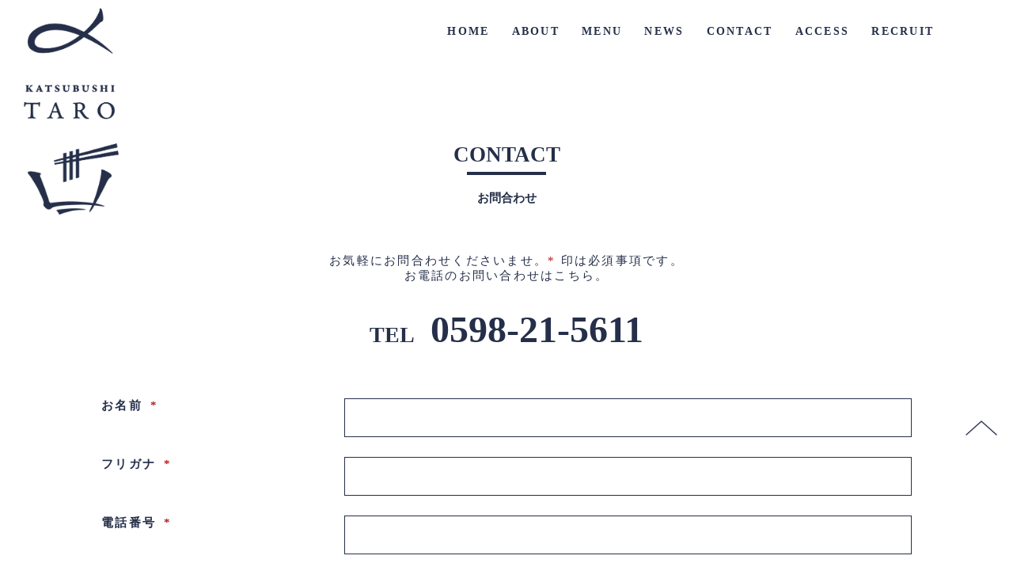

--- FILE ---
content_type: text/html; charset=UTF-8
request_url: https://katsubushi-taro.com/contact/
body_size: 7300
content:
<!DOCTYPE html>
<html lang="ja">
<head>
<!-- Google Tag Manager -->
<script>(function(w,d,s,l,i){w[l]=w[l]||[];w[l].push({'gtm.start':
new Date().getTime(),event:'gtm.js'});var f=d.getElementsByTagName(s)[0],
j=d.createElement(s),dl=l!='dataLayer'?'&l='+l:'';j.async=true;j.src=
'https://www.googletagmanager.com/gtm.js?id='+i+dl;f.parentNode.insertBefore(j,f);
})(window,document,'script','dataLayer','GTM-WWNPVWT');</script>
<!-- End Google Tag Manager -->
<meta charset="utf-8">
<meta http-equiv="X-UA-Compatible" content="IE=edge">

<link href="https://katsubushi-taro.com/cms/wp-content/themes/katubushi/css/style.css" rel="stylesheet">
<link href="https://katsubushi-taro.com/cms/wp-content/themes/katubushi/css/common.css" rel="stylesheet">
<link href="https://katsubushi-taro.com/cms/wp-content/themes/katubushi/css/spmenu.css" rel="stylesheet">
<link href="https://katsubushi-taro.com/cms/wp-content/themes/katubushi/css/slick-theme.css" rel="stylesheet">
<link href="https://katsubushi-taro.com/cms/wp-content/themes/katubushi/css/slick.css" rel="stylesheet">
<link href="https://cdn.rawgit.com/michalsnik/aos/2.1.1/dist/aos.css" rel="stylesheet">
<link href="https://unpkg.com/aos@2.3.1/dist/aos.css" rel="stylesheet">
<link href="https://fonts.googleapis.com/css?family=Noto+Sans+JP:300,400&Bentham&family&family=Vidaloka&Raleway:300,400&display=swap" rel="stylesheet">
<link rel="stylesheet" href="https://use.fontawesome.com/releases/v5.6.3/css/all.css">
<meta name="viewport" content="width=device-width, initial-scale=1.0, maximum-scale=1.0, minimum-scale=1.0">
<meta name='robots' content='max-image-preview:large' />

	<!-- This site is optimized with the Yoast SEO plugin v15.4 - https://yoast.com/wordpress/plugins/seo/ -->
	<title>CONTACT | 中華そば かつぶし太郎</title>
	<meta name="description" content="三重県松阪市 松阪駅徒歩3分の場所にある、中華そば かつぶし太郎のお問合わせページです。お気軽にお問い合わせください。" />
	<meta name="robots" content="index, follow, max-snippet:-1, max-image-preview:large, max-video-preview:-1" />
	<link rel="canonical" href="https://katsubushi-taro.com/contact/" />
	<meta property="og:locale" content="ja_JP" />
	<meta property="og:type" content="article" />
	<meta property="og:title" content="CONTACT | 中華そば かつぶし太郎" />
	<meta property="og:description" content="三重県松阪市 松阪駅徒歩3分の場所にある、中華そば かつぶし太郎のお問合わせページです。お気軽にお問い合わせください。" />
	<meta property="og:url" content="https://katsubushi-taro.com/contact/" />
	<meta property="og:site_name" content="中華そば かつぶし太郎" />
	<meta property="article:modified_time" content="2020-12-11T05:41:57+00:00" />
	<meta property="og:image" content="https://katsubushi-taro.com/cms/wp-content/uploads/2020/12/no-image.jpg" />
	<meta property="og:image:width" content="1105" />
	<meta property="og:image:height" content="737" />
	<meta name="twitter:card" content="summary_large_image" />
	<meta name="twitter:label1" content="Written by">
	<meta name="twitter:data1" content="katsubushitaro_kanri">
	<script type="application/ld+json" class="yoast-schema-graph">{"@context":"https://schema.org","@graph":[{"@type":"WebSite","@id":"https://katsubushi-taro.com/#website","url":"https://katsubushi-taro.com/","name":"\u4e2d\u83ef\u305d\u3070 \u304b\u3064\u3076\u3057\u592a\u90ce","description":"","potentialAction":[{"@type":"SearchAction","target":"https://katsubushi-taro.com/?s={search_term_string}","query-input":"required name=search_term_string"}],"inLanguage":"ja"},{"@type":"WebPage","@id":"https://katsubushi-taro.com/contact/#webpage","url":"https://katsubushi-taro.com/contact/","name":"CONTACT | \u4e2d\u83ef\u305d\u3070 \u304b\u3064\u3076\u3057\u592a\u90ce","isPartOf":{"@id":"https://katsubushi-taro.com/#website"},"datePublished":"2020-12-03T11:12:55+00:00","dateModified":"2020-12-11T05:41:57+00:00","description":"\u4e09\u91cd\u770c\u677e\u962a\u5e02 \u677e\u962a\u99c5\u5f92\u6b693\u5206\u306e\u5834\u6240\u306b\u3042\u308b\u3001\u4e2d\u83ef\u305d\u3070 \u304b\u3064\u3076\u3057\u592a\u90ce\u306e\u304a\u554f\u5408\u308f\u305b\u30da\u30fc\u30b8\u3067\u3059\u3002\u304a\u6c17\u8efd\u306b\u304a\u554f\u3044\u5408\u308f\u305b\u304f\u3060\u3055\u3044\u3002","inLanguage":"ja","potentialAction":[{"@type":"ReadAction","target":["https://katsubushi-taro.com/contact/"]}]}]}</script>
	<!-- / Yoast SEO plugin. -->


<link rel='dns-prefetch' href='//maxcdn.bootstrapcdn.com' />
<link rel='dns-prefetch' href='//s.w.org' />
		<script type="text/javascript">
			window._wpemojiSettings = {"baseUrl":"https:\/\/s.w.org\/images\/core\/emoji\/13.0.1\/72x72\/","ext":".png","svgUrl":"https:\/\/s.w.org\/images\/core\/emoji\/13.0.1\/svg\/","svgExt":".svg","source":{"concatemoji":"https:\/\/katsubushi-taro.com\/cms\/wp-includes\/js\/wp-emoji-release.min.js?ver=5.7.14"}};
			!function(e,a,t){var n,r,o,i=a.createElement("canvas"),p=i.getContext&&i.getContext("2d");function s(e,t){var a=String.fromCharCode;p.clearRect(0,0,i.width,i.height),p.fillText(a.apply(this,e),0,0);e=i.toDataURL();return p.clearRect(0,0,i.width,i.height),p.fillText(a.apply(this,t),0,0),e===i.toDataURL()}function c(e){var t=a.createElement("script");t.src=e,t.defer=t.type="text/javascript",a.getElementsByTagName("head")[0].appendChild(t)}for(o=Array("flag","emoji"),t.supports={everything:!0,everythingExceptFlag:!0},r=0;r<o.length;r++)t.supports[o[r]]=function(e){if(!p||!p.fillText)return!1;switch(p.textBaseline="top",p.font="600 32px Arial",e){case"flag":return s([127987,65039,8205,9895,65039],[127987,65039,8203,9895,65039])?!1:!s([55356,56826,55356,56819],[55356,56826,8203,55356,56819])&&!s([55356,57332,56128,56423,56128,56418,56128,56421,56128,56430,56128,56423,56128,56447],[55356,57332,8203,56128,56423,8203,56128,56418,8203,56128,56421,8203,56128,56430,8203,56128,56423,8203,56128,56447]);case"emoji":return!s([55357,56424,8205,55356,57212],[55357,56424,8203,55356,57212])}return!1}(o[r]),t.supports.everything=t.supports.everything&&t.supports[o[r]],"flag"!==o[r]&&(t.supports.everythingExceptFlag=t.supports.everythingExceptFlag&&t.supports[o[r]]);t.supports.everythingExceptFlag=t.supports.everythingExceptFlag&&!t.supports.flag,t.DOMReady=!1,t.readyCallback=function(){t.DOMReady=!0},t.supports.everything||(n=function(){t.readyCallback()},a.addEventListener?(a.addEventListener("DOMContentLoaded",n,!1),e.addEventListener("load",n,!1)):(e.attachEvent("onload",n),a.attachEvent("onreadystatechange",function(){"complete"===a.readyState&&t.readyCallback()})),(n=t.source||{}).concatemoji?c(n.concatemoji):n.wpemoji&&n.twemoji&&(c(n.twemoji),c(n.wpemoji)))}(window,document,window._wpemojiSettings);
		</script>
		<style type="text/css">
img.wp-smiley,
img.emoji {
	display: inline !important;
	border: none !important;
	box-shadow: none !important;
	height: 1em !important;
	width: 1em !important;
	margin: 0 .07em !important;
	vertical-align: -0.1em !important;
	background: none !important;
	padding: 0 !important;
}
</style>
	<link rel='stylesheet' id='sbr_styles-css'  href='https://katsubushi-taro.com/cms/wp-content/plugins/reviews-feed/assets/css/sbr-styles.css?ver=1.0.3' type='text/css' media='all' />
<link rel='stylesheet' id='sbi_styles-css'  href='https://katsubushi-taro.com/cms/wp-content/plugins/instagram-feed/css/sbi-styles.min.css?ver=6.2' type='text/css' media='all' />
<link rel='stylesheet' id='wp-block-library-css'  href='https://katsubushi-taro.com/cms/wp-includes/css/dist/block-library/style.min.css?ver=5.7.14' type='text/css' media='all' />
<link rel='stylesheet' id='ctf_styles-css'  href='https://katsubushi-taro.com/cms/wp-content/plugins/custom-twitter-feeds/css/ctf-styles.min.css?ver=2.3.1' type='text/css' media='all' />
<link rel='stylesheet' id='cff-css'  href='https://katsubushi-taro.com/cms/wp-content/plugins/custom-facebook-feed/assets/css/cff-style.min.css?ver=4.3.2' type='text/css' media='all' />
<link rel='stylesheet' id='sb-font-awesome-css'  href='https://maxcdn.bootstrapcdn.com/font-awesome/4.7.0/css/font-awesome.min.css?ver=5.7.14' type='text/css' media='all' />
<script type='text/javascript' src='https://katsubushi-taro.com/cms/wp-includes/js/jquery/jquery.min.js?ver=3.5.1' id='jquery-core-js'></script>
<script type='text/javascript' src='https://katsubushi-taro.com/cms/wp-includes/js/jquery/jquery-migrate.min.js?ver=3.3.2' id='jquery-migrate-js'></script>
<link rel="https://api.w.org/" href="https://katsubushi-taro.com/wp-json/" /><link rel="alternate" type="application/json" href="https://katsubushi-taro.com/wp-json/wp/v2/pages/10" /><link rel="EditURI" type="application/rsd+xml" title="RSD" href="https://katsubushi-taro.com/cms/xmlrpc.php?rsd" />
<link rel="wlwmanifest" type="application/wlwmanifest+xml" href="https://katsubushi-taro.com/cms/wp-includes/wlwmanifest.xml" /> 
<meta name="generator" content="WordPress 5.7.14" />
<link rel='shortlink' href='https://katsubushi-taro.com/?p=10' />
<link rel="alternate" type="application/json+oembed" href="https://katsubushi-taro.com/wp-json/oembed/1.0/embed?url=https%3A%2F%2Fkatsubushi-taro.com%2Fcontact%2F" />
<link rel="alternate" type="text/xml+oembed" href="https://katsubushi-taro.com/wp-json/oembed/1.0/embed?url=https%3A%2F%2Fkatsubushi-taro.com%2Fcontact%2F&#038;format=xml" />
<link rel="icon" href="https://katsubushi-taro.com/cms/wp-content/uploads/2020/12/cropped-favicon-1-32x32.png" sizes="32x32" />
<link rel="icon" href="https://katsubushi-taro.com/cms/wp-content/uploads/2020/12/cropped-favicon-1-192x192.png" sizes="192x192" />
<link rel="apple-touch-icon" href="https://katsubushi-taro.com/cms/wp-content/uploads/2020/12/cropped-favicon-1-180x180.png" />
<meta name="msapplication-TileImage" content="https://katsubushi-taro.com/cms/wp-content/uploads/2020/12/cropped-favicon-1-270x270.png" />
</head>
<body>
<!-- Google Tag Manager (noscript) -->
<noscript><iframe src="https://www.googletagmanager.com/ns.html?id=GTM-WWNPVWT"
height="0" width="0" style="display:none;visibility:hidden"></iframe></noscript>
<!-- End Google Tag Manager (noscript) -->
  <header>
    <div class="logo">
      <a href="https://katsubushi-taro.com">
          <img src="https://katsubushi-taro.com/cms/wp-content/themes/katubushi/img/logo.png" alt="HINATAcafe" class="pc">
      </a>
    </div>
    <div class="navbar pc">
      <div class="flex">
			<ul>
       			<li><a href="https://katsubushi-taro.com">HOME</a></li>
       			<li><a href="https://katsubushi-taro.com#about">ABOUT</a></li>
       			<li><a href="https://katsubushi-taro.com/menu/">MENU</a></li>
       			<li><a href="https://katsubushi-taro.com/newslist/">NEWS</a></li>
       			<li><a href="https://katsubushi-taro.com/contact/">CONTACT</a></li>
            <li><a href="https://katsubushi-taro.com#access">ACCESS</a></li>
            <li><a href="https://katsubushi-taro.com/recruit/">RECRUIT</a></li>
     		</ul>
      </div>
		</div>
<!-- .SP navigation-->
    <div class="navigation sp">
      <div class="logo">
        <a href="https://katsubushi-taro.com">
            <img src="https://katsubushi-taro.com/cms/wp-content/themes/katubushi/img/logo_footer.png" alt="HINATAcafe">
        </a>
      </div>
      <div class="nav-container">
        <nav>
          <div class="nav-mobile">
            <a id="nav-toggle"><span></span></a></div>
          <ul class="nav-list">
       			<li><a href="https://katsubushi-taro.com">HOME</a></li>
            <li><a href="https://katsubushi-taro.com#about">ABOUT</a></li>
            <li><a href="https://katsubushi-taro.com/menu/">MENU</a></li>
            <li><a href="https://katsubushi-taro.com/newslist/">NEWS</a></li>
            <li><a href="https://katsubushi-taro.com/contact/">CONTACT</a></li>
            <li><a href="https://katsubushi-taro.com#access">ACCESS</a></li>
            <li><a href="https://katsubushi-taro.com/recruit/">RECRUIT</a></li>
          </ul>
        </nav>
      </div>
    </div>
  </header>

    <div class="space"></div>	<section class="form">
		<div class="inner">
			<div class="menu_inner">
				<div class="ttl ttl2">
					<p>CONTACT</p>
					<h1>お問合わせ</h1>
				</div>
			</div>
			<div class="lower_contact_area">
				<div class="contact_teltxt">
					<p class="contact_txt">お気軽にお問合わせくださいませ。<span>*</span> 印は必須事項です。<br>お電話のお問い合わせはこちら。</p>
					<p class="contact_tel" x-ms-format-detection="none"><span>TEL</span>0598-21-5611</p>
				</div>
			 <div id="mw_wp_form_mw-wp-form-16" class="mw_wp_form mw_wp_form_input  ">
					<form method="post" action="" enctype="multipart/form-data"><table>
<tbody>
<tr>
<th>お名前<span>*</span></th>
<td>
<input type="text" name="name" size="60" value="" />

</td>
</tr>

<tr>
<th>フリガナ<span>*</span></th>
<td>
<input type="text" name="furi" size="60" value="" />

</td>
</tr>

<tr>
<th>電話番号<span>*</span></th>
<td>
<input type="text" name="tel" size="60" value="" />

</td>
</tr>

<tr>
<th>メールアドレス<span>*</span></th>
<td>
<input type="text" name="email" size="60" value="" />

</td>
</tr>

<tr>
<th>お問合せ内容<span>*</span></th>
<td>
<textarea name="massage" cols="110" rows="20" ></textarea>

</td>
</tr>
</tbody>
</table>

<!-- プライバシーポリシーここから -->
<div class="privacy_area" id="privacypolicy" name="privacypolicy">
<div class="form_ttl_p">
	<h3>PRIVACY POLICY</h3>
	<p class="privacyttl">個人情報保護方針</p>
</div>
<div class="privacy_box">
<p>当サイトは、アクセスされるお客様のプライバシーを尊重し、お客様の個人情報を大切に保護することを重要な責務と考えております。当Webサイトでは、個人情報保護に関する法令を遵守するとともに個人情報の取り扱いに関して次のような姿勢で行動しております。</p>

<p>以下に示すプライバシーポリシーは当社の個人情報について示したものであり、当サイトをご利用される場合、以下の件に同意していただいたものとみなします。当社がどのようにお客様の大切な個人情報を取扱させていただくかご理解頂くために下記の記述規定事項をご一読下さい。</p>

<h3>個人情報の定義</h3>
<p>個人情報とは個人に関する情報でありその情報に含まれる氏名・住所・生年月日・電話番号・メールアドレス・画像・その他の記述事項等によりその個人を識別できるものをいいます。</p>

<h3>個人情報の利用</h3>
<p>個人情報の利用は、原則として同意を得た範囲内で行ないます。また収集目的以外の利用は当社の営業上最低限必要な範囲内でのみ利用させていただきます。</p>

<h3>個人情報の管理</h3>
<p>当社の社内体制においてお客様の個人情報を取扱う管理責任者を配置することによって厳重に管理しており個人情報の漏洩、流用、改ざん等の確実な防止及び保護を行ないます。</p>

<h3>情報の開示または提供</h3>
<p>当社は、お客様からお預かりした個人情報について正当な事由のある場合を除き第三者へお客様の同意なく開示または提供することは一切ありません。但し、法律に基づき開示しなければならない場合はその限りではございません。</p>

<h3>アクセスログ解析</h3>
<p>当サイトでは、アクセスログ解析によりアクセスされたお客様のドメイン名、IPアドレス、ブラウザ種類、アクセス日時等を集積し、統計分析等を行なっております。この解析は当サイトの運営上の指針とさせていただくとともに、それ以外の目的での一切の使用は行ないません。又、その解析データにつきましても個人情報と同様に厳重な情報管理を行なっております。</p>

<h3>免責事項</h3>
<p>当社のWebサイトで提供する各種情報の正確性につきましては万全を期しておりますが、不正確な記載や誤植を含む場合があります。各種情報は、予告なしに変更、または更新される場合がありますが、これらの変更・更新により生じた損害に関しては、当社はいかなる保証も行ないません。</p>
<p>また当社のWebサイトからリンクされている当社以外のWebサイトにおける個人情報の取扱い基準や内容については、当社は一切責任を負いません。当サイトに掲載された情報価格帯などは、予告なく変更または更新される場合があります。予めご了承ください。</p>
<p>当サイトの利用につきましては、お客様の責任において行われるものといたします。</p>
<p>このプライベートポリシーの変更、改訂等があった場合には、速やかに当サイトに掲示することにより、常に閲覧可能な状態で公開します。</p>

<h3>当サイト掲載内容について</h3>
<p>当サイト上のコンテンツ（表示・記載しているデザイン、写真、画像、文字情報など）の著作権は、当社またはその制作者に帰属いたしますため、無断使用転用を禁止します。</p>
</div>
</div>
<!-- プライバシーポリシーここまで -->

<div class="btn_box">

<input type="submit" name="submitConfirm" value="確認画面へ" class="submit_button"/>


</div><input type="hidden" name="mw-wp-form-form-id" value="16" /><input type="hidden" name="mw_wp_form_token" value="865e38b13a4e9a60347ecbef3de1c4a5e3c6efd45c19789527a3efc4b17cd07a" /></form>
				<!-- end .mw_wp_form --></div>			</div>
		</div>
	</section>
<section class="footer">
  <div class="flex">
    <a href="https://katsubushi-taro.com" class="footer_logo">
      <img src="https://katsubushi-taro.com/cms/wp-content/themes/katubushi/img/logo_footer.png" alt="中華そば かつぶし太郎">
    </a>
    <div class="foot_navbar">
      <ul>
            <li><a href="https://katsubushi-taro.com">HOME</a></li>
            <li>　|　</li>
            <li><a href="https://katsubushi-taro.com#about">ABOUT</a></li>
            <li>　|　</li>
            <li><a href="https://katsubushi-taro.com/MENU/">MENU</a></li>
            <li>　|　</li>
            <li><a href="https://katsubushi-taro.com/newslist/">NEWS</a></li>
            <li>　|　</li>
            <li><a href="https://katsubushi-taro.com/contact/">CONTACT</a></li>
            <li>　|　</li>
            <li><a href="https://katsubushi-taro.com#access">ACCESS</a></li>
            <li>　|　</li>
            <li><a href="https://katsubushi-taro.com/recruit/">RECRUIT</a></li>
        </ul>
    <div class="copy">
      <p>© <a href="https://katsubushi-taro.com">KATSUBUSHITARO</a> All rights reserved.</p>
    </div>
    </div>
  </div>
    <div class="footer_gotop">
        <a href="#"><img src="https://katsubushi-taro.com/cms/wp-content/themes/katubushi/img/totop.png" alt="TOPへ戻るボタン"></a>
    </div><!-- /footer_gotop -->
</section>



<!-- Custom Facebook Feed JS -->
<script type="text/javascript">var cffajaxurl = "https://katsubushi-taro.com/cms/wp-admin/admin-ajax.php";
var cfflinkhashtags = "true";
</script>
<!-- YouTube Feed JS -->
<script type="text/javascript">

</script>
<!-- Instagram Feed JS -->
<script type="text/javascript">
var sbiajaxurl = "https://katsubushi-taro.com/cms/wp-admin/admin-ajax.php";
</script>
<link rel='stylesheet' id='mw-wp-form-css'  href='https://katsubushi-taro.com/cms/wp-content/plugins/mw-wp-form/css/style.css?ver=5.7.14' type='text/css' media='all' />
<script type='text/javascript' src='https://katsubushi-taro.com/cms/wp-content/plugins/custom-facebook-feed/assets/js/cff-scripts.min.js?ver=4.3.2' id='cffscripts-js'></script>
<script type='text/javascript' src='https://katsubushi-taro.com/cms/wp-includes/js/wp-embed.min.js?ver=5.7.14' id='wp-embed-js'></script>
<script type='text/javascript' src='https://katsubushi-taro.com/cms/wp-content/plugins/mw-wp-form/js/form.js?ver=5.7.14' id='mw-wp-form-js'></script>


<script type="text/javascript" src="https://ajax.googleapis.com/ajax/libs/jquery/1.11.3/jquery.min.js"></script>
<script type="text/javascript" src="https://cdn.rawgit.com/michalsnik/aos/2.1.1/dist/aos.js"></script>
<script type="text/javascript" src="https://katsubushi-taro.com/cms/wp-content/themes/katubushi/js/slick.min.js"></script>
<script type="text/javascript" src="https://katsubushi-taro.com/cms/wp-content/themes/katubushi/js/common.js"></script>
<script type="text/javascript" src="https://katsubushi-taro.com/cms/wp-content/themes/katubushi/js/spmenu.js"></script>
<script src="https://cdnjs.cloudflare.com/ajax/libs/object-fit-images/3.2.3/ofi.js"></script>
<script type="text/javascript" src="https://katsubushi-taro.com/cms/wp-content/themes/katubushi/js/css_browser_selector.js"></script>
<script>objectFitImages();</script>

<script type="text/javascript">
$('.nav a').on('click', function(){
  if (window.innerWidth <= 768) {
    $('.navbar-toggle').click();
  }
});
</script>
</body>
</html>

--- FILE ---
content_type: text/css
request_url: https://katsubushi-taro.com/cms/wp-content/themes/katubushi/css/style.css
body_size: 7558
content:
@charset "UTF-8";
/* CSS Document */
html {
    font-size: 62.5%;
}
body {
    width: 100%;
    height: 100%;
    font-family: 'Noto Serif JP', serif;
    color: #252f49;
    text-decoration: none;
    font-size: 1.5rem;
    margin:0;
    letter-spacing: 0.15em;
}
@media (max-width: 768px){
body {
    letter-spacing: 0.14em;
}
}
@media (max-width: 500px){
body {
    font-size: 1.3rem;
}
}
body li a{
    color:#252f49;
}
body a:link{
    color:#252f49;
}
body a:visited{
    color:#252f49;
}
body a:hover{
    opacity: 0.8;
}

body a {
text-decoration: none;
}
img{
    width: 100%;
}
/* ------------------------------------- /
/   スマホ表示・非表示
/* ------------------------------------- */
 .pc {
    display: block !important;
}
.sp {
    display: none !important;
}
@media only screen and (max-width: 768px) {
.pc { display: none !important; }
.sp { display: block !important; }
#sticker-sticky-wrapper{display: none;}
}
/* ------------------------------------- /
/   flex
/* ------------------------------------- */
.flex{
    display: flex;
    flex-wrap: wrap;
    justify-content: space-between;
    align-items:flex-start;
}
.anchor{
    padding-top: 100px;
    margin-top:-100px;
}
/* ------------------------------------- /
/   フェードイン
/* ------------------------------------- */
.list-mv07{
    opacity: 0;
    transform: translate(0,60px);
    -webkit-transform: translate(0,60px);
    transition: 3s;
}
.mv07{
    opacity: 1.0;
    transform: translate(0,0);
    -webkit-transform: translate(0,0);
    transition: 3s;
}
/* ------------------------------------- /
/   gotop
/* ------------------------------------- */
.footer_gotop{
    position: fixed;
    bottom: 170px;
    right: 20px;
    width: 40px;
    z-index: 999;
}

.footer_gotop a{
    display: block;
}

.footer_gotop a img{
    width: 100%;
    margin:auto;
    display: block;
}
@media (max-width: 500px){
.footer_gotop{
    bottom: 60px;
    right: 20px;
    width: 20px;
    height: 70px;
}
}
.space{
    margin-top:70px;
}
/* ------------------------------------- /
/   header
/* ------------------------------------- */
.logo {
    top: 10px;
    left:30px;
    position: fixed;
    z-index: 9999;
}
.logo a{
    display: block;
    width: 120px;
}
.logo a img{
    width: 100%;
}
.navbar {
    position: fixed;
    top: 0px;
    right: 0;
    width: 100%;
    text-align: right;
    background-color:#fff;
    z-index: 9998;
}
.navbar .flex{
    width: calc(100% - 200px);
    margin:0 auto;
}
.navbar ul {
    color: #252f49 !important;
    margin: 0 0 0 auto;
}
.navbar li{
    display: inline-block;
    margin-right: 22px;
    color: #252f49;
    font-size: 1.4rem;
    padding: 32px 0;
    position: relative;
    transition: .3s;
    font-weight: bold;
}
.navbar li:last-child{
    margin-right: 0;
}
.navbar li a::after {
    position: absolute;
    bottom: 3em;
    left: 0;
    content: '';
    width: 100%;
    height: 1px;
    background-color: #ddd;
    opacity: 0;
    transition: .3s;
}
.navbar li a:hover::after {
    bottom: 25px;
    opacity: 1;
}
@media (max-width: 1200px){
.navbar .flex {
    width: calc(100% - 60px);
    margin: 0 auto;
}
.navbar li {
    margin-right: 9px;
}
.logo a {
    display: block;
    width: 90px;
    margin-top: 13px;
}
}
@media (max-width: 1024px){
.header{
    height: 600px;
}
.navbar {
    right: 0px;
}
.header .head_inner img {
    max-width: 200px;
    padding-top: 140px;
}
.logo a {
    width: 50px;
    margin-top: 10px;
}
}
 @media (max-width: 768px){
.header{
        height: 500px;
}
.navbar {
    display: none;
    }
    .header .head_inner img {
    max-width: 180px;
    padding-top: 140px;
}
.navbar ul{
    margin: 30px;
    padding: 0;
    color: #ccc;
}
.header .head_inner a.scroll{
    bottom: -80px;
}
.logo a {
    width: 180px;
    margin-top: 7px;
    margin-left: 10px;
}
.main a.scroll {
    bottom: 20px;
}
}
@media (max-width: 500px){
    .header {
    height: 300px;
}
.header .head_inner a.scroll {
    display: none;
}
.header .head_inner img {
    max-width: 140px;
    padding-top: 70px;
}
.main a.scroll {
    display: none;
}
.logo {
    left: 0;
}
.logo a {
    margin-top: 0;
    margin-left: 20px;
}
}
@media (max-width: 375px){
    .header {
    height: 260px;
}
.header .head_inner img {
    max-width: 140px;
    padding-top: 50px;
}
}
@media (max-width: 320px){
    .header {
    height: 220px;
}
.header .head_inner img {
    max-width: 120px;
    padding-top: 35px;
}
.theme .theme_inner img {
    width: 240px;
}
.logo a {
    width: 200px;
    margin-top: 6px;
}
}

/* ------------------------------------- /
/   main
/* ------------------------------------- */
.main{
    position: relative;
}
.main img{
    display: block;
    margin:0 auto;
    max-width: 90%;
}
.main p {
    -ms-writing-mode: tb-rl;
    writing-mode: vertical-rl;
    color: #fff;
    position: absolute;
    top: 150px;
    right: 10%;
    font-size: 2rem;
    text-indent: -3em;
    line-height: 2;
    letter-spacing: 0.8rem;
}
@media (max-width: 1024px){
.main p {
    -ms-writing-mode: inherit;
    writing-mode: inherit;
    position: absolute;
    top: inherit;
    bottom: 30px;
    right: 90px;
    font-size: 1.5rem;
}
}
@media (max-width: 768px){
.main img {
    max-width: 100%;
    width: calc(100% - 40px);
}
}
@media (max-width: 500px){
.main p {
    -ms-writing-mode: inherit;
    writing-mode: inherit;
    top: inherit;
    bottom: 30px;
    right: inherit;
    left: 30px;
    letter-spacing: 0.15rem;
    font-size: 1.5rem;
    text-indent: 0;
}
}
@media (max-width: 390px){
}
@media (max-width: 375px){
}
@media (max-width: 320px){
}
/* ------------------------------------- /
/   eigyou
/* ------------------------------------- */
.eigyou_box{
    border:solid 1px #252f49;
    max-width: 700px;
    margin:60px auto 0;
    padding:40px 20px;
    box-sizing: border-box;
}

.eigyou h2{
    text-align: center;
    font-size: 2.2rem;
    letter-spacing: 0;
    display: table;
    margin:0 auto 20px;
    border-bottom:solid 1px #252f49;
    text-align: center;
    padding-bottom: 10px;
}

.eigyou p{
    text-align: center;
    line-height: 1.8;
}

.eigyou p span{
    padding-top: 20px;
    display: block;
}
@media (max-width: 500px){
.eigyou p{
    text-align: left;
}
.eigyou br.non-br{
    display: none;
}
}
/* ------------------------------------- /
/   about_area
/* ------------------------------------- */
.about_area{
    padding:110px 0;
}
.inner{
    max-width: 1080px;
    margin:0 auto;
}
.about_area h1{
    margin:40px 0;
    font-size:1.7rem;
    font-family: 'Vidaloka',"Noto Serif JP",serif;
    font-weight:bold;
    line-height: 2.2;
}
.about_area h1 span{
    font-size:3rem;
    letter-spacing: 0;
    display: block;
}
.about_img{
    width: 48%;
}
.about_img img{
    width: 100%;
}
.about_img img:nth-child(2) {
    width: 80%;
    border: solid 4px #ffffff59;
    margin: -40px -60px 0 auto;
    display: block;
    position: relative;
}
.about_area .about_txt{
    width: 40%;
}
.about_area .about_txt p{
    line-height: 1.8;
}
.ttl{

}
.ttl2 {
    text-align:center;
}
.ttl h2,
.ttl h1 {
    position: relative;
    font-size: 1.5rem;
    font-family: 'Vidaloka',"Noto Serif JP",serif;
    font-weight: bold;
    letter-spacing: 0;
}
.ttl p {
    position: relative;
    font-size: 2.7rem;
    font-family: 'Vidaloka',"Noto Serif JP",serif;
    font-weight: bold;
    letter-spacing: 0;
    margin-bottom: 20px;
    padding-bottom: 10px;
}
.ttl p::before{
    content: "";
    position: absolute;
    bottom: 0;
    left:0;
    width: 100px;
    height: 4px;
    background-color:#252f49;
}
.ttl2 p::before{
    content: "";
    position: absolute;
    bottom: 0;
    left:50%;
    transform: translateX(-50%);
    width: 100px;
    height: 4px;
    background-color:#252f49;
}
@media (max-width: 1200px){
.about_img img:nth-child(2) {
    margin: -40px -20px 0 auto;
}
}
@media (max-width: 1024px){
.inner{
    padding:0 20px;
}
}
@media (max-width: 768px){
.about_area h1 span {
    font-size: 2.5rem;
}
.about_area h1 br{
    display: none;
}
.about_area .about_txt {
    width: 100%;
    margin-bottom: 40px;
}
.ttl p {
    font-size: 2.2rem;
}
.ttl p::before {
    width: 60px;
}
.about_img {
    width: 100%;
}
}
@media (max-width: 500px){
.about_area {
    padding: 50px 0;
}
.about_area p {
    text-align: left;
}
.about_area h1 span {
    font-size: 2.2rem;
}
.about_area h1 {
    font-size: 1.6rem;
    margin: 20px 0;
}
}
@media (max-width: 375px){
}
@media (max-width: 320px){
}
/* ------------------------------------- /
/   menu_area
/* -------------------------------------*/
.menu_area{
    padding: 110px 0;
    margin: 0 auto;
    max-width: 90%;
    position: relative;
}
.menu_area:before {
    content: "";
    position: absolute;
    width: 72%;
    height: 450px;
    background: #ece5d8;
    right: 0;
    top: 0;
    z-index: -1;
}
.menu_area .flex {
    padding-top: 80px;
    width: calc(100% - 100px);
}
.menu_area ul:after{
    content: "";
    width: 32%;
}
.menu_area li {
    width: 32%;
    margin-bottom: 35px;
}
.menu_area li img{
    display: block;
    margin-bottom: 15px;
}
.menu_area li p{
    text-align: right;
    padding-right: 15px;
    letter-spacing: 0.1rem;
}
.menu_area li p.t_menu_pr {
    font-family: 'Vidaloka',"Noto Serif JP",serif;
    letter-spacing: 0;
    position: relative;
    display: table;
    margin: 0 0 0 auto;
}
.menu_area li p.t_menu_pr span{
    font-size:1.2rem;
    padding-left: 7px;
}
@media (max-width: 1200px){
.menu_area .flex {
    padding-top: 60px;
    width: calc(100% - 50px);
}
}
@media (max-width: 768px){
.menu_area:before {
    width: 90%;
    height: 450px;
    background: #ece5d8;
    right: inherit;
    left: -40px;
    top: 0;
    z-index: -1;
}
.menu_area .flex {
    padding-top: 60px;
    width: 100%;
}
.menu_area li {
    width: 100%;
    margin-bottom: 20px;
}
}
@media (max-width: 500px){
.menu_area{
    max-width: 100%;
}
}
@media (max-width: 390px){
}
@media (max-width: 375px){
}
@media (max-width: 320px){
}

/* ------------------------------------- /
/   instagram_area
/* ------------------------------------- */
.instagram_area{
    padding:110px 0;
}
.instagram_inner{
    background-color: #fff;
    max-width: 80%;
    margin:0 auto;
/*    padding:100px;*/
    box-sizing: border-box;
}
.instagram_feed.aos-init.aos-animate {
    margin: 60px 0 0;
}
#sb_instagram.sbi_col_4 #sbi_images .sbi_item {
    width: 25%;
    margin-bottom: 10px!important;
}
#sb_instagram .sbi_follow_btn a {
    background: #252f49!important;
    color: #fff;
    font-family: 'Vidaloka',"Noto Serif JP",serif;
}
#sb_instagram .sbi_follow_btn a:hover{
    background: #d3cbbc!important;
}
#sb_instagram .sbi_follow_btn a:focus, #sb_instagram .sbi_follow_btn a:hover {
    outline: 0;
    box-shadow: inset 0 0 10px 20px #d3cbbc!important;
}
#sb_instagram #sbi_load .sbi_load_btn {
    background: #b5b5b5!important;
    font-family: 'Vidaloka',"Noto Serif JP",serif;
}
#sb_instagram .sb_instagram_header .sbi_header_text.sbi_no_bio h3 {
    padding-top: 9px!important;
    font-size: 1.4rem;
    font-family: 'Vidaloka',"Noto Serif JP",serif;
}
@media all and (-ms-high-contrast: none) {
#sb_instagram .sbi_photo {
    display: inline !important;
    text-decoration: none;
}
}

@media (max-width: 1024px){
.instagram_inner {
   max-width: 90%;
}
}
@media (max-width: 768px){
.instagram_area {
    padding: 0 0 110px;
}
.instagram_inner {
    padding: 0 20px;
}
.parallax_area .back {
    min-height: 160px;
}
}
@media (max-width: 500px){
.instagram_area {
    padding: 50px 0 0;
}
}
@media (max-width: 375px){
}
@media (max-width: 320px){
}
/* ------------------------------------- /
/  parallax_area
/* ------------------------------------- */
.parallax_area .back{
    width: 100%;
    min-height: 200px;
    background-position: center top;
    background-repeat: no-repeat;
    background-attachment: fixed;
    background-size: cover;
    text-align: center;
    padding: 60px 0;
    min-height: 400px;
}

.parallax_area .back.img-01 {
    background-image: url(../img/main.jpg);
}
@media (max-width: 500px){
.parallax_area .back.img-01 {
    min-height: 80px;
}
}
@media screen and (-webkit-min-device-pixel-ratio:0) {
  ::i-block-chrome, .parallax_area .back{
    background-attachment: inherit;
}
}
.mac .parallax_area .back{
    background-attachment: inherit;
}
.iphone .parallax_area .back{
    background-attachment: inherit;
}
.ipad .parallax_area .back{
    background-attachment: inherit;
}
/* ------------------------------------- /
/  .news_area
/* ------------------------------------- */
.news_area{
    padding: 0 0 150px 0;
    position: relative;
}

.news_area .news_area_rogo{
    text-align: center;
   padding-bottom: 30px;
}
.news_area .news_area_rogo img{
    width: 110px;
}
.news_area .news_area_rogo h5{
    font-size: 30px;
}
.ct_btn {
    margin: 30px 0;
}
.ct_btn:after {
  content: ".";
  display: block;
  clear: both;
  height: 0;
  visibility: hidden;
}
.ct_btn a{
  box-sizing: border-box;
  display: block;
  float: left;
  width: 23%;
  margin: 1%;
  padding: .7em 0;
  text-decoration: none;
  text-align: center;
  color: #fff !important;
  font-size: 12px;
}
.ct_btn a:hover{
  border:solid 1px #252f49;
  background-color: #fff;
  color: #252f49 !important;
}
.btn-ct{
  background: #252f49;
}
.news_area{
    padding:110px 0;
}
.news_area ul.news_contents{
    margin: 0;
    padding-top: 100px;
    font-size: 0;
    display: flex;
    flex-wrap: wrap;
    justify-content: space-between;
}
.news_area ul.news_contents::after {
        content: "";
        display: block;
        width: 31%;
        height: 0;
    }
.news_area .news_contents li{
    margin: 0 0 40px;
    display: inline-block;
    width: 31%;
    font-size: 17px;
    vertical-align: top;
}
.news_area .news_contents li .news_box{
    width: 100%;
}
.news_area li .news_box .news_img a{
    display: block;

}
.news_area .news_contents li .news_box .news_img img{
    width: 100%;
    height: auto;
    margin:10px auto;
    display: block;
}
.news_area .news_contents li .news_box .text-contents{
    padding: 15px 0;
    display: block;
    text-align: left;
}
.news_area .news_contents li .news_box .text-contents .c-category-title span{
    border-bottom: 1px solid;
    display: inline-block;
    letter-spacing: 0.1em;
    margin: 0 0 10px;
    font-family: 'Vidaloka',"Noto Serif JP",serif;
    padding-bottom: 4px;
    font-size: 1.2rem;
    border-bottom: 1px solid #252f49;
}

.news_area .news_contents li .news_box .text-contents h2 {
    padding: 5px 0 10px 0;
    font-size: 1.4rem;
}
.news_area .news_contents li .news_box .text-contents p.c-desc{
    font-size: 12px;
}
.news_area .news_contents li .news_box .text-contents .c-author{
    font-size: 10px;
    padding-top: 10px;
}
.btn {
    max-width: 310px;
    margin: 50px auto 0;
}
.btn a {
    display: block;
    width: 100%;
    text-align: center;
    color: #fff!important;
    background-color: #252f49;
    border: 1px solid #252f49;
    letter-spacing: 0.2em;
    font-size: 13px;
    padding: 10px 0;
    font-family: 'Vidaloka',"Noto Serif JP",serif;
}
.btn a:hover{
    background-color: #fff;
    border: 1px solid #252f49;
    color: #252f49!important;
}
@media (max-width: 1024px){
}
@media (max-width: 768px){
.news_area .news_contents li{
    margin: 0 0 20px 0;
    width: 48%;
}
}
@media (max-width: 500px){
.news_area ul.news_contents {
    padding-top: 50px;
}
.news_area .news_contents li {
    margin: 0 0 20px 0;
    width: 100%;
}
.news_area {
    padding: 50px 0 70px 0;
}
.news_area .news_rogo{
    text-align: center;
   padding-bottom: 20px;
   border-bottom: solid 1px #040000;
}
.news_area .news_rogo img {
    width: 90px;
}
.news_area ul{
    margin: 0;
    padding: 30px 0;
    font-size: 0;
}
.btn {
    max-width: 90%;
    margin: 0px auto 0;
}
}
@media (max-width: 375px){
}
@media (max-width: 320px){
}
/* ------------------------------------- /
/   access_area
/* ------------------------------------- */
.access_area{
    padding:0 0 110px ;
    margin:0 auto;
}
.access_area .flex{
    margin:70px 0 0;
}
.gmap{
    padding:0 0 70px;
}
.access_img {
    width: 48%;
    margin-bottom:30px;
}
.access_txt{
    padding: 20px 50px;
    width: 40%;
    margin: 0 0 0 auto;
    box-sizing: border-box;
}
.access_txt p{
    padding-bottom: 10px;
}

.access_txt p.shop_name{
    padding-bottom: 25px;
    font-family: 'Vidaloka',"Noto Serif JP",serif;
    font-weight: bold;
    letter-spacing: 0;
    font-size:2rem;
}
.access_txt p.shop_name span{
    font-size:1.4rem;
    display: block;
}
.access_txt th{
    width: 23%;
}
.access_txt th,
.access_txt td{
    padding:5px 0;
}
.parking__btn{
    background: #252f49;
    color: #fff!important;
    font-size:clamp(1.6rem, 3vw, 2rem);
    text-align: center;
    padding: 10px;
    display: block;
    margin: 10px auto 0;
    text-decoration: underline;
    max-width: 280px;
}
@media (max-width: 1024px){
}
@media (max-width: 768px){
.access_img {
    width: 100%;
    margin-bottom:30px;
}
.access_img img{
    width: 100%;
}
.access_txt {
    padding: 20px 20px;
    width: 100%;
}
}
@media (max-width: 500px){
.access_bg {
    margin: 60px 0 0;
    padding: 0;
    background-image: none;
}
.access_txt {
    padding: 0;
    background: rgb(255,255,255,0);
    background: rgba(255,255,255,0);
}
.gmap {
    padding: 50px 0 20px;
}
.access_area .flex {
    margin: 40px 0 0;
}
.access_area {
    padding: 0 0 50px;
}
}
@media (max-width: 375px){
}
@media (max-width: 320px){
}

/* ------------------------------------- /
/   form
/* ------------------------------------- */
.form{
    padding:110px 0;
    background-color: #fff;
    width: 80%;
    margin: 0 auto;
}
.contact_teltxt{
    max-width: 600px;
    margin:60px auto;
    text-align:center;
}
.contact_txt span{
    color: #b51818;
}
.contact_teltxt .contact_tel{
    font-size:4.8rem;
    text-align:center;
    padding-top:30px;
    font-family: 'Vidaloka',"Noto Serif JP",serif;
    font-weight: bold;
    letter-spacing: 0;
}
.contact_teltxt .contact_tel span{
    font-size:2.8rem;
    padding-right: 20px;
}
.form .contact_rogo{
    text-align: center;
   padding-bottom: 80px;
}
.lower_contact_area table{
    width: 100%;
    margin-top:50px;
}
.lower_contact_area tr{
    display: flex;
    flex-wrap: wrap;
    justify-content: space-between;
    margin-bottom: 25px;
}
.lower_contact_area th{
    width: 28%;
    display: block;
    font-weight: 600;
}
.lower_contact_area th span {
    padding: 0px 10px;
    color: #b51818;
    border-radius: 20px;
    font-weight: 600;
    height: 26px;
}
.lower_contact_area td{
    width: 70%;
    display: block;
}
.btn_box input[type="submit"] {
    -webkit-transition: all .3s;
    text-transform: uppercase;
    transition: 0.5s;
    width: 40%;
    -webkit-appearance: none;
    filter: grayscale(0%);
    cursor: pointer;
    border: solid 1px #252f49;
    letter-spacing: 0.2em;
    position: relative;
    z-index: 2;
    display: block;
    max-width: 300px;
    background-color: #252f49;
    color: #fff;
    text-align: center;
    border-radius:0;
    padding: 7px 0;
    margin: 60px auto 0;
    padding: 10px 0;
}
.btn_box input[type="submit"]:hover{
  background-color: #fff;
  color:#252f49;
}
/*▼input初期値▼*/
input[type="text"],
textarea {
    padding: 16px 10px!important;
    border: none;
    border-radius: 0;
    outline: none;
    width: 100%;
    box-sizing: border-box;
    border:solid 1px #252f49;
}
input[type="date" i]:focus,
input[type="submit" i]:focus,
input[type="submit" i]:focus {
  outline:0;
}
input[type="submit"]::-webkit-search-decoration,
input[type="button"]::-webkit-search-decoration {
  display: none;
}
input[type="submit"]::focus,
input[type="button"]::focus {
  outline-offset: -2px;
}
.contactform_area input[type="text"]:focus,
.contactform_area input[type="submit" i]:focus,
.contactform_area select:focus {
  border: 0px solid ;
  outline: 0;
}
.contactform_area button, html input[type="button"],
.contactform_area input[type="reset"],
.contactform_area input[type="submit"] {
    -webkit-appearance: button;
    cursor: pointer;
}
input[type="submit"],
input[type="button"] {
  border-radius: 0;
  -webkit-box-sizing: content-box;
  -webkit-appearance: button;
  appearance: button;
  border: none;
  box-sizing: border-box;
  cursor: pointer;
}

/*▲input初期値▲*/
.thanks{
    text-align:center;
}
@media (max-width: 1024px){
}
@media (max-width: 768px){
.form{
    padding:0 0 70px;
    width:100%;
}
}
@media (max-width: 500px){
.lower_contact_area th{
    width: 100%;
    margin-bottom:7px;
}
.lower_contact_area td{
    width: 100%;
}
.contact_teltxt .contact_tel {
    font-size: 3.4rem;
    padding-top: 20px;
}
.thanks{
    text-align:left;
}
}
@media (max-width: 375px){
}
@media (max-width: 320px){
}

/* ---------------------------------------------------------------------------- /
/   プライバシーポリシー
/ ---------------------------------------------------------------------------- */

/*プライバシーポリシー*/
.privacy_area {
    padding: 50px 0 30px;
    border: solid 1px #252f49;
    max-width: 800px;
    margin: 60px auto;
}
.form_ttl_p h3{
    text-align:center;
}
.privacy_area .privacyttl{
    margin-bottom: 30px;
}
.privacy_area .privacyttl{
    font-size:2.2rem;
    text-align:center;
    font-weight:600;
    position: relative;
    padding-bottom: 15px;
}
.privacy_area .privacyttl:before {
    content: "";
    position: absolute;
    bottom: 0;
    left: 50%;
    transform: translateX(-50%);
    width: 100px;
    height: 1px;
    border-bottom: solid 1px #808080;
}
.privacy_box{
    max-width: 800px;
    margin:0 auto;
    line-height: 2;
    overflow: auto;
    height: 200px;
    margin-bottom: 1.5em;
    padding:20px;
    box-sizing: border-box;
}
.privacy_box p{
    display: block;
    font-size:1.4rem;
}
.privacy_box h3{
    font-weight: 500;
    border-bottom: 1px dashed #21295c;
    padding: 10px 0 ;
    margin:30px 0 15px;
    font-size:1.8rem;
    text-align: left;
}
::-webkit-scrollbar{
  width: 10px;
}
::-webkit-scrollbar-track{
  background: #fff;
  border: none;
  border-radius: 10px;
  box-shadow: inset 0 0 2px #ccc; 
}
::-webkit-scrollbar-thumb{
  background: #ccc;
  border-radius: 10px;
  box-shadow: none;
}
@media (max-width: 1024px){
}
@media (max-width: 768px){
.header.lower {
    height: 60px;
}
}
@media (max-width: 500px){
.contact_area h3 span,
 .contact_area h3 span a,
 .contact_area h3 span a:hover {
    display: block;
}
.contactform_area dt {
    width: 100%;
    margin-bottom: 5px;
}
.contactform_area dd {
    width: 100%;
}
.contactform_area {
    margin: 50px auto;
}
.contact_area {
    padding: 70px 0;
    margin-top: 70px;
}
.btn_box input[type="submit"] {
    width: 80%;
    padding: 13px 0;
}
input[type="date"] {
    width: 100%;
    margin-bottom: 10px;
}
.cp_ipselect.cp_sl04 {
    width: 100%;
    margin-bottom: 10px;
}
.select_day span {
    width: 100%;
}
}
@media (max-width: 375px){
.contact_area h3 {
    font-size: 2rem;
}
}
@media (max-width: 320px){
}

/* ------------------------------------- /
/   footer
/* ------------------------------------- */
.footer {
    width: 100%;
    box-sizing: border-box;
    padding: 30px 20px 10px;
    border-top: solid 1px #252f49;
    margin-top: 30px;
}
.footer .flex{
    align-items:center;
}
.footer a.footer_logo {
    display: block;
    height: 100%;
}
.footer a.footer_logo img {
    width: 180px;
    height: 100%;
}
.footer .foot_navbar ul{
    margin: 0 auto;
    padding: 20px 0 0;
    text-align: center;
}
.footer .foot_navbar li{
    display: inline-block;
    margin-right: 3px;
     font-family: 'Vidaloka',"Noto Serif JP",serif;
     font-size: 1.2rem;
}
.footer .foot_navbar li a{
}
.footer .copy{
    text-align: right;
    padding:20px 0 30px;
}
.footer .copy p{
    font-size: 10px;
    letter-spacing: 0.1em;
    font-family: 'Vidaloka',"Noto Serif JP",serif;
}
@media (max-width: 1024px){
.footer .foot_sns .instagram {
    width: 65%;
}
.footer  .foot_sns {
    margin: 0 auto 20px;
    padding: 0 20px;
}
}
@media (max-width: 768px){
.footer {
    max-width: 100%;
}
.foot_navbar {
    width: 100%;
}
.footer .foot_sns {
    flex-wrap: wrap;
}
.footer .foot_sns .instagram {
    width: 95%;
    margin: 0 auto;
}
.footer .foot_sns .facebook {
    width: 100%;
}
.footer a.footer_logo {
    margin: 0 auto;
}
.footer a.footer_logo img {
    width: 200px;
    height: 100%;
    display: block;
    margin: 0 auto 20px;
}
}
@media (max-width: 500px){
.footer {
    width: 100%;
    padding: 70px 0 20px;
}
.footer .foot_navbar ul{
    display: none;
}
.footer .foot_sns .instagram {
    width: 80%;
    margin: 0 auto;
}
.footer .foot_sns {
    padding: 0;
}
.foot_navbar {
    width: 100%;
}
.footer .copy {
    text-align: center;
}
}
@media (max-width: 375px){
#sb_instagram .sb_instagram_header {
    display: none;
}
}
@media (max-width: 320px){
}
/* ------------------------------------- /
/   blog一覧ページ
/* ------------------------------------- */
.gap_top {
   padding-top:150px;
}
@media (max-width: 1024px){
}
@media (max-width: 768px){
    .gap_top {
    padding-top: 100px;
}
}
@media (max-width: 500px){
    .gap_top {
    padding-top: 50px;
}
}
@media (max-width: 375px){
}
@media (max-width: 320px){
}
/* ------------------------------------- /
/   blogページ
/* ------------------------------------- */

.blog{
padding: 150px 0;
}
.blog .blog_inner{
    max-width: 780px;
    margin: 0 auto;
    border-top:solid 5px #252f49;
    border-bottom:solid 5px #252f49;
    padding: 20px 0 50px;
    box-sizing: border-box;
}
.blog .blog_inner .blog_ttl{
    width: 100%;
    border-bottom: solid 5px #252f49;
    margin: 0 0 30px 0;
}
.c-category-title span.news{
    font-weight: 700;
    border-bottom: 1px solid #252f49;
    display: inline-block;
    letter-spacing: .02em;
    margin: 0 0 10px;
}
.c-category-title span{
    border-bottom: 1px solid #252f49;
    display: inline-block;
    letter-spacing: 0.1em;
    margin: 0 0 10px;
    font-family: 'Vidaloka',"Noto Serif JP",serif;
    padding-bottom: 4px;
    font-size: 1.2rem;
}
.blog .blog_inner .blog_ttl img{
    width: 100%;
}
.blog .blog_inner .blog_ttl p.ct{
    font-size: 18px;
    padding: 0 0 5px;
    border-bottom: 1px solid;
    margin: 20px 0;
}
.blog .blog_inner .blog_ttl h2.text_ttl{
    font-size: 1.8rem;
    padding: 30px 0;
}
.blog .blog_inner .blog_ttl p.day{
    font-size: 13px;
    text-align: right;
    padding-bottom: 20px;
}
.blog .blog_inner .text_area{
    padding: 20px;
}
.blog .blog_inner .text_area p{
    font-size: 14px;
    line-height: 2;
}
.blog .blog_inner .text_area img{
    width: 100%;
    margin:20px auto;
    display: block;
    height: auto;
}
.blog .blog_inner .text_area h2{
    font-size: 1.8rem;
    color: #fff;
    padding:5px 10px;
    background-color:#252f49;
}
.blog .blog_inner .prevnext{
    font-size: 13px;
    padding: 20px 0 0 0;
}
.blog .blog_inner .prevnext ul{
    display: flex;
    justify-content: space-between;
}
.blog .blog_inner .prevnext li:hover{
    color: #d3cbbc;
}
.blog .blog_inner .prevnext li a:hover{
    color: #d3cbbc;
}
.blog .blog_inner .prevnext li span {
    padding: 0 5px;
}
/*.pagination_b{
    display: block;
    max-width: 600px;
    margin:0 auto !important;
}
.pagination_b li{
    width: 30px;
}*/
@media (max-width: 1024px){
    .blog .blog_inner{
    max-width: 100%;
    border: none;
    padding: 50px 20px;
}
.blog {
    padding: 80px 0;
}
}
@media (max-width: 768px){
    .blog {
    padding: 30px 0;
}
}
@media (max-width: 500px){
    .blog .blog_inner {
    padding: 20px 20px 0px;
    }
    .blog .blog_inner .text_area {
        padding: 0px;
    }
    .blog {
        padding: 0;
    }
    .blog .blog_inner .blog_ttl h2.text_ttl {
    font-size: 20px;
}
.blog .blog_inner .text_area img {
    width: 100%;
}
.ct_btn {
    padding: 0 15px;
}
.ct_btn a {
    width: 48%;
}
}
@media (max-width: 375px){
    .blog .blog_inner .text_area {
    padding: 0px;
}
}
@media (max-width: 320px){
}
/* ------------------------------------- /
/   snsShareArea
/* ------------------------------------- */
.snsShareArea {
    margin: 30px 0;
    color: #fff;
}
.snsShareArea:after {
  content: ".";
  display: block;
  clear: both;
  height: 0;
  visibility: hidden;
}
.snsShareArea a{
  box-sizing: border-box;
  display: block;
  float: left;
  width: 48%;
  margin: 1%;
  padding: .7em 0;
  border-radius: 3px;
  color: white;
  text-decoration: none;
  text-align: center;
  font-weight: bold;
  color: #fff !important;
}
.btn--twitter{
  background: #55acee;
}
.btn--facebook{
  background: #3b5998;
}
/************************************
** レスポンシブページネーション
************************************/
.pagination {
    display: block !important;
}
.pagination_b{
    list-style-type: none;
    padding-left: 0;
    margin: 30px 0;
}
.pagination_b,
.pagination_b li a {
    display: flex;
    flex-wrap: wrap;
    justify-content: center;
    align-items: center;
    padding:0;
}
.pagination_b li a {
    line-height: 34px;
    letter-spacing: -0.25px;
    padding:0;
    font-size: 1.8rem;
}
.pagination_b a {
    font-size: 12px;
    padding-top: 1px;
    text-decoration: none;
    border-left-width: 1px;
    margin: 0 5px;
    min-width: 34px;
    min-height: 30px;
    border-radius: 25px;
    padding:0;
}
.pagination_b li:not([class*="current"]) a:hover {
    opacity: 0.7;
}
.pagination_b li:first-of-type a {
    border-left-width: 1px;
    padding:0;
}
.pagination_b li.first span,
.pagination_b li.last span,
.pagination_b li.previous span,
.pagination_b li.next span {
    /* screen readers only */
    position: absolute;
    top: -9999px;
    left: -9999px;
}
.pagination_b li.first a::before,
.pagination_b li.last a::after,
.pagination_b li.previous a::before,
.pagination_b li.next a::after {
    display: inline-block;
    font-family: Fontawesome;
    font-size: inherit;
    text-rendering: auto;
    -webkit-font-smoothing: antialiased;
    -moz-osx-font-smoothing: grayscale;
    transform: translate(0, 0);
}
.pagination_b li.first a::before { content: "«"; }
.pagination_b li.last a::after { content: "»"; }
.pagination_b li.previous a::before { content: "‹"; }
.pagination_b li.next a::after { content: "›"; }
.pagination_b li.current a {
    cursor: default;
    pointer-events: none;
    background-color: #fff;
}
@media only screen and ( max-width: 680px ) {
.pagination_b li.first,
.pagination_b li.last {
    /* screen readers only */
    position: absolute;
    top: -9999px;
    left: -9999px;
}
.pagination_b li.previous a {
    border-left-width: 1px;
}
}
@media only screen and ( max-width: 500px ) {
.pagination_b li {
    /* screen readers only */
    position: absolute;
    top: -9999px;
    left: -9999px;
}
.pagination_b li.current,
.pagination_b li.first,
.pagination_b li.last,
.pagination_b li.previous,
.pagination_b li.next{
    position: initial;
    top: initial;
    left: initial;
}
.pagination_b li.previous a {
    border-left-width: 0;
}
}
@media only screen and ( max-width: 400px ) {
.pagination_b li.first,
.pagination_b li.last {
    /* screen readers only */
    position: absolute;
    top: -9999px;
    left: -9999px;
}
.pagination_b li.previous a {
    border-left-width: 1px;
}
}
@media only screen and ( max-width: 240px ) { /* For watches? */
.pagination_b li { width: 50%;}
.pagination_b li.current {
    order: 2;
    width: 100%;
    border-left-width: 1px;
}
}
/* ---------------------------------------------------------------------------- /
/   menu_area
/ ---------------------------------------------------------------------------- */
.lower_menu_area{
    padding-top: 110px;
}
.menu_inner{
    max-width: 90%;
    margin:0 auto;
}
.flex{
    display: flex;
    flex-wrap: wrap;
    justify-content: space-between;
    align-items: flex-start;
}

.menu_box {
    width: 32%;
    box-sizing: border-box;
    position: relative;
}
.menu_contents_4 .menu_box{
    width: 48%;
    margin-bottom: 40px;
}
/*.menu_contents_4 .menu_box:nth-child(5),
.menu_contents_4 .menu_box:nth-child(6){
    margin-bottom: 0;
}*/
.menu_box img{
    width: 100%;
    margin-bottom: 20px;
}
.menu_txt.flex{
    padding-top: 0px!important;
    justify-content: space-between;
    align-items:baseline;
}
.menu_txt p.price{
    font-size: 1.4rem;
}
.menu_contents{
    padding-bottom: 40px;
}
.menu_list{
    width: 48%;
}
.menu_list dl{
    display: flex;
    flex-wrap: wrap;
    justify-content: space-between;
    border-bottom: dotted 1px #ccc;
    padding: 7px;
    font-size: 1.3rem;
}
.menu_area h3{
    font-size: 2.5rem;
    font-family: 'Vidaloka',"Noto Serif JP",serif;
    font-weight: bold;
    letter-spacing: 0;
    border-bottom:solid 1px #333;
    padding-top: 60px;
}
.menu_area h3 span{
    font-size: 1.2rem;
    padding-left: 10px;
}
.menulist .flex{
    padding-top: 20px;
    justify-content: space-between;
    width: 100%;
}
.button {
    text-align: center;
    padding: 7px 0 4px;
    color: #fff;
    font-family: 'Great Vibes', cursive;
    background: #190d0d;
    max-width: 320px;
    border-radius: 50px;
    margin: 40px auto;
    font-size: 2.4rem;
    cursor: pointer;
}
.button:hover{
    background:#A2C0B4;
    transition:1s;
}
.btn_close {
    background:#A2C0B4;
}
.main_yk{
    background: #252f49;
    max-width: 600px;
    margin:0 auto 110px;
    padding:50px;
    box-sizing: border-box;
    color: #fff;
}
.main_yk p.yk_txt {
    font-size: 2rem;
    margin-bottom: 20px;
    border: solid 1px #252f49;
    display: table;
    margin: 0 auto 20px;
    padding: 7px 75px;
    letter-spacing: 0.15rem;
    background-color: rgba(255,255,255,0.2);
}
.main_yk p{
    text-align:center;
    font-family: 'Vidaloka',"Noto Serif JP",serif;
}
.main_yk .menu_tel {
    font-size: 4.8rem;
    text-align: center;
    padding-top: 30px;
    font-family: 'Vidaloka',"Noto Serif JP",serif;
    font-weight: bold;
    letter-spacing: 0;
}
.main_yk .menu_tel a,
.main_yk .menu_tel a:hover{
    color: #fff;
}
.main_yk .menu_tel span {
    font-size: 2.8rem;
    padding-right: 20px;
}
@media (max-width: 1024px){
}
@media (max-width: 768px){
.menu_inner {
     max-width: 100%;
}
}
@media (max-width: 500px){
.menu_area {
    padding: 50px 20px;
}
.lower_menu_area{
    padding:50px 0;
}
.menu_list{
    width: 100%;
}
.menu_box{
    width: 100%;
    margin-bottom: 30px;
}
.menu_contents {
    padding-bottom: 0;
}
.menu_area .flex {
    padding-top: 20px;
}
.menu_inner {
    max-width: 95%;
}
.menu_box img {
    margin-bottom: 10px;
}
.menu_area h3{
    font-size: 3.5rem;
}
.main_yk{
    margin:0 auto 50px;
    padding:20px;
}
.main_yk .menu_tel {
    font-size: 3.4rem;
    text-align: center;
    padding-top: 10px;
    font-family: 'Vidaloka',"Noto Serif JP",serif;
    font-weight: bold;
    letter-spacing: 0;
}
.main_yk p.yk_txt {
    font-size: 1.5rem;
    margin: 0 auto 20px;
    padding: 7px 55px;
    letter-spacing: 0.15rem;
}
.menu_area h3 {
    font-size: 2rem;
    padding-top: 40px;
}
.menu_contents_4 .menu_box{
    width: 100%;
    margin-bottom: 20px;
}
.menu_contents_4 .menu_box:nth-child(5),
.menu_contents_4 .menu_box:nth-child(6){
    margin-bottom: 20px;
}
}
@media (max-width: 375px){
.main_yk .menu_tel span {
    font-size: 1.8rem;
    padding-right: 20px;
}
.main_yk .menu_tel {
    font-size: 2.4rem;
}
}
/* ---------------------------------------------------------------------------- /
/   recruit_area
/ ---------------------------------------------------------------------------- */

.recruit_area{
    padding-top: 110px;
}
.recruit_area h3{
    background-color: #252f49;
    color: #fff;
    padding:7px 20px;
    max-width: 700px;
    margin:40px auto 0;
}
.recruit_area table{
    max-width: 700px;
    width: 100%;
    margin:50px auto 50px;
}
.recruit_area tr{
    border-bottom:solid 1px #252f49;
}
.recruit_area th,
.recruit_area td{
    padding:20px 0;
}
.recruit_area .main_yk .recruit_link{
    text-align: center;
    font-size: 2rem;
    border: solid 1px #252f49;
    display: block;
    margin: 0 auto;
    padding: 7px 0;
    max-width: 400px;
    width: 100%;
    letter-spacing: 0.15rem;
    background-color: rgba(255,255,255,0.2);
    color: #fff;
}
.recruit_area .main_yk .yk_txt{
    background-color: inherit;
    border-bottom: solid 1px #fff;
}
@media (max-width: 500px){
.recruit_area{
    padding-top: 50px;
}
.recruit_area th,
.recruit_area td{
    display: block;
    width: 100%;
}
.recruit_area th{
    font-weight: bold;
    padding-bottom: 0;
}
.recruit_area td{
    padding-top: 5px;
}
}

--- FILE ---
content_type: text/css
request_url: https://katsubushi-taro.com/cms/wp-content/themes/katubushi/css/spmenu.css
body_size: 1146
content:
.navigation {
	top: 0;
	width: 100%;
	height: 80px;
	padding: 50px 0 0;
	z-index: 9999;
}

.nav-container {
	width: 100%;
	background-color: #000;
	opacity: 0.9;
	margin-top:60px;
}

nav {
	margin: 0 auto;
}
nav ul {
	list-style: none;
	text-align: center;
}
nav ul li {
	position: relative;
	display: inline-block;
	padding: 5px 4em 5px 0;
	letter-spacing: 0.25em;
}
nav ul li img{
	width: 30px;
}
nav ul li.sp {
	display: none;
}
nav ul li:last-child{
	padding-right: 0;
}
nav ul li:after{
	position: absolute;
	content: '';
	top: 0;
	right: 1.5em;
	width: 23px;
	height: 40px;
	background-image: url(../img/top/menu_bk.png);
	background-repeat: no-repeat;
	background-size: cover;
	background-position: center;
}
/* nav ul li:nth-last-child(2):after{
	content: none;
} */
nav ul li a,
nav ul li a:visited {
	display: inline-block;
	color: #fff;
	text-decoration: none;
	text-align: center;
	font-size: 14px !important;
}
nav ul li a:hover,
nav ul li a:hover span,
nav ul li a:visited:hover {
	color: #ffffff;
	transition: 0.3s;
}

nav ul li ul li{
	padding: 0 2px;
	border-left: 0;
}
nav ul li ul li a{
	width: 30px;
	height: 30px;
	padding: 0;
	margin: 7px 0;
	text-indent: -99999px;
}

/* Mobile navigation */
.nav-mobile {
	display: none;
}
@media only screen and (max-width: 798px) {
.navigation {
	position: fixed;
	top: 0;
    padding: 0;
    height: 60px;
    background-color:#fff;
}
.nav-mobile {
    display: block;
    position: absolute;
	top: 7px;
    right: 9px;
    height: 45px;
    width: 45px;
}

nav {
	width: 100%;
	max-width: 100%;
	padding: 0;
	background-color: transparent;
}
nav ul {
	position: relative;
	display: none;
	border-bottom: none;
	font-size: 0;
    height: 100vh;
    padding: 30px 0;
}
nav ul li.sp {
	display: block;
	background-color: rgba(167,4,26,76);
}
/* nav ul li:after{
	position: absolute;
	content: '〉';
	top: 15px;
	left: 15%;
	right: auto;
	font-size: 1.5rem;
	font-weight: 700;
	color: #fff;
} */
nav ul li:last-child:after{
	display: none;
}
/* nav ul:before{
	content: "〉";
  position: absolute;
  top: -20px;
  right: 31px;
  margin-left: -11px;
  border: 10px solid transparent;
  border-bottom: 10px solid rgba(167,4,26,76);
} */
nav ul li {
	width: 100%;
	height: auto;
	border-left: none;
	box-sizing: border-box;
}

nav ul li a {
	padding: 15px 0;
	line-height: 1.5;
	font-size: 1.5rem;
	letter-spacing: 0.3em;
	color: #fff;
	font-size: 16px;
    font-family: 'Vidaloka',"Noto Serif JP",serif;
}

nav ul li a,
nav ul li a:visited {
	display: inline-block;
	color: #fff !important;
	text-decoration: none;
	text-align: center;
}

nav ul li ul li a{
	display: block;
	width: 30px;
	height: 30px;
	padding: 0;
	margin: 7px 0;
	text-indent: -99999px;
	letter-spacing: 0.2em;
}

.nav-dropdown {
	position: static;
}
}

@media only screen and (max-width: 425px) {
/* nav ul li:after{
	position: absolute;
	content: '〉';
	top: 15px;
	left: 15%;
	right: auto;
	font-size: 1.5rem;
	font-weight: 700;
	color: #fff;
} */
}

@media screen and (min-width: 799px) {
.nav-list {
	display: block !important;
}
}

#nav-toggle {
	position: absolute;
	left: 11px;
	top: 21px;
	cursor: pointer;
    z-index: 9999;
}
#nav-toggle span,
#nav-toggle span:before,
#nav-toggle span:after {
	cursor: pointer;
	border-radius: 1px;
	height: 2px;
	width: 25px;
	position: absolute;
	display: block;
	content: "";
	transition: all 300ms ease-in-out;
}
#nav-toggle span {
	background: #252f49;
}
#nav-toggle span:before {
	background: #252f49;
}
#nav-toggle span:after {
	background: #252f49;
}
#nav-toggle span:before {
	top: -8px;
}
#nav-toggle span:after {
	bottom: -8px;
}
#nav-toggle.active span {
	background-color: transparent;
}
#nav-toggle.active span:before, #nav-toggle.active span:after {
	top: 0;
}
#nav-toggle.active span:before {
	transform: rotate(45deg);
}
#nav-toggle.active span:after {
	transform: rotate(-45deg);
}

--- FILE ---
content_type: application/javascript
request_url: https://katsubushi-taro.com/cms/wp-content/themes/katubushi/js/common.js
body_size: 1108
content:



$('.menu_slider').slick({
    arrows: false,
    autoplay: true,
    /* ポイントここから～ */
    autoplaySpeed: 0,
    cssEase: 'linear',
    speed: 5000,
    /* ～ここまで */
    slidesToShow: 4,
    slidesToScroll: 1,

    responsive: [{
      breakpoint: 1201, //ブレークポイントが768px
      settings: {
        slidesToShow: 3, //表示するスライドの数
      }
    },{
      breakpoint: 769, //ブレークポイントが768px
      settings: {
        slidesToShow: 2, //表示するスライドの数
      }
    }, {
      breakpoint: 501, //ブレークポイントが480px
      settings: {
        slidesToShow: 1, //表示するスライドの数
      }
    }]
});

// スクロール連動の動き ///////////////////////////////////////////// -->
$(function () {

    /* GoTOPボタン */
    var topBtn = $(".footer_gotop");
    topBtn.click(function () {
        $("body,html").animate(
            {
                scrollTop: 0
            },
            500
        );
        return false;
    });


    /* スクロール時の処理 */
    var scrollPos = 0;
    var docHeight = $(document).height();
    $(window).scroll(function () {
        scrollPos = $(this).scrollTop() + $(this).outerHeight();

        // GoTOPボタン
        if ($(this).scrollTop() > 1000) {
            topBtn.fadeIn();
        } else {
            topBtn.fadeOut();
        }
    });


});

// スクロール 下
$(function(){
  var effect_btm = 300; // 画面下からどの位置でフェードさせるか(px)
  var effect_move = 50; // どのぐらい要素を動かすか(px)
  var effect_time = 800; // エフェクトの時間(ms) 1秒なら1000

  //親要素と子要素のcssを定義
  $('.scroll-fade-low').css({
    opacity: 0
  });
  $('.scroll-fade-low').children().each(function(){
    $(this).css({
      opacity: 0,
      transform: 'translateY('+ effect_move +'px)',
      transition: effect_time + 'ms'
    });
  });

  // スクロールまたはロードするたびに実行
  $(window).on('scroll load', function(){
    var scroll_top = $(this).scrollTop();
    var scroll_btm = scroll_top + $(this).height();
    var effect_pos = scroll_btm - effect_btm;

    //エフェクトが発動したとき、子要素をずらしてフェードさせる
    $('.scroll-fade-low').each( function() {
      var this_pos = $(this).offset().top;
      if ( effect_pos > this_pos ) {
        $(this).css({
          opacity: 1,
          transform: 'translateY(0)'
        });
        $(this).children().each(function(i){
          $(this).delay(100 + i*200).queue(function(){
            $(this).css({
              opacity: 1,
              transform: 'translateY(0)'
            }).dequeue();
          });
        });
      }
    });
  });
});


// スクロール 左
$(function(){
  var effect_btm = 300; // 画面下からどの位置でフェードさせるか(px)
  var effect_move = -100; // どのぐらい要素を動かすか(px)
  var effect_time = 800; // エフェクトの時間(ms) 1秒なら1000

  //親要素と子要素のcssを定義
  $('.scroll-fade-left').css({
    opacity: 0
  });
  $('.scroll-fade-left').children().each(function(){
    $(this).css({
      opacity: 0,
      transform: 'translateX('+ effect_move +'px)',
      transition: effect_time + 'ms'
    });
  });

  // スクロールまたはロードするたびに実行
  $(window).on('scroll load', function(){
    var scroll_top = $(this).scrollTop();
    var scroll_btm = scroll_top + $(this).height();
    var effect_pos = scroll_btm - effect_btm;

    //エフェクトが発動したとき、子要素をずらしてフェードさせる
    $('.scroll-fade-left').each( function() {
      var this_pos = $(this).offset().top;
      if ( effect_pos > this_pos ) {
        $(this).css({
          opacity: 1,
          transform: 'translateY(0)'
        });
        $(this).children().each(function(i){
          $(this).delay(100 + i*200).queue(function(){
            $(this).css({
              opacity: 1,
              transform: 'translateY(0)'
            }).dequeue();
          });
        });
      }
    });
  });
});

--- FILE ---
content_type: text/plain
request_url: https://www.google-analytics.com/j/collect?v=1&_v=j102&a=1983902585&t=pageview&_s=1&dl=https%3A%2F%2Fkatsubushi-taro.com%2Fcontact%2F&ul=en-us%40posix&dt=CONTACT%20%7C%20%E4%B8%AD%E8%8F%AF%E3%81%9D%E3%81%B0%20%E3%81%8B%E3%81%A4%E3%81%B6%E3%81%97%E5%A4%AA%E9%83%8E&sr=1280x720&vp=1280x720&_u=YEBAAAABAAAAAC~&jid=529979032&gjid=903099833&cid=1720154644.1768967446&tid=UA-185763004-1&_gid=765848345.1768967446&_r=1&_slc=1&gtm=45He61g1n81WWNPVWTza200&gcd=13l3l3l3l1l1&dma=0&tag_exp=103116026~103200004~104527906~104528501~104684208~104684211~105391252~115495940~115938465~115938469~117041588&z=1001000645
body_size: -452
content:
2,cG-W9BRYYN64G